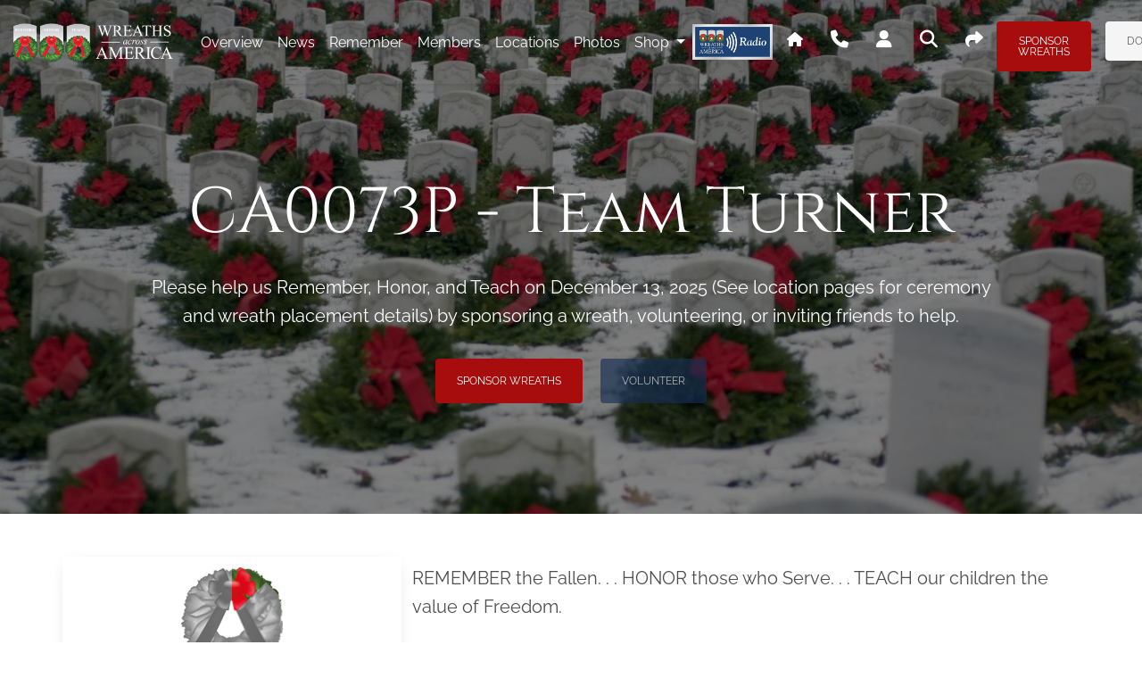

--- FILE ---
content_type: text/html; charset=utf-8
request_url: https://wreathsacrossamerica.org/pages/20557/Overview
body_size: 20572
content:
<!DOCTYPE html>
<html lang="en">
<head>
    <base href="/">
    
    <meta property="og:url" content="https://wreathsacrossamerica.org/pages/20557/Overview"/>
<meta property="og:type" content="site" />
<meta property="og:title" content="Check-out the Wreaths Across America Page that I Support!" />
<meta property="og:description" content="Wreaths Across America (&quot;WAA&quot;) coordinates wreath-laying ceremonies every December to &quot;Remember, Honor, and Teach&quot; about the sacrifices made by our veterans and their families. Please check out this page to learn how you can help by sponsoring Veterans Remembrance Wreaths or by joining us on December 19, 2026 at a participating location near you. #WreathsAcrossAmerica" />
<meta property="og:image" content="https://wreathsacrossamerica.org/asset/img/share/waam_overview.webp" />
<meta property="twitter:card" content="Join Me in Supporting #WreathsAcrossAmerica" />
<meta property="twitter:title" content="Check-out the Wreaths Across America Page that I Support!" />
<meta property="twitter:description" content="Wreaths Across America (&quot;WAA&quot;) coordinates wreath-laying ceremonies every December to &quot;Remember, Honor, and Teach&quot; about the sacrifices made by our veterans and their families. Please check out this page to learn how you can help by sponsoring Veterans Remembrance Wreaths or by joining us on December 19, 2026 at a participating location near you. #WreathsAcrossAmerica" />
<meta property="twitter:image" content="https://wreathsacrossamerica.org/asset/img/share/waam_overview.webp" />

    <script type='text/javascript'>var socialInfo = {"HomePage":{"Base":{"og:type":"site","og:title":"Learn about Wreaths Across America&apos;s Mission to Remember, Honor and Teach","og:description":"Each December on National Wreaths Across America Day, our mission to Remember, Honor and Teach is carried out by coordinating wreath-laying ceremonies at Arlington National Cemetery, as well as over 5,200 additional locations in all 50 U.S. states, at sea, and abroad. Help us by sponsoring Veterans Remembrance Wreaths or by joining us on December 19, 2026 at a participating location near you. #WreathsAcrossAmerica","og:image":"https://wreathsacrossamerica.org/asset/img/share/waa_home.webp","twitter:card":"Learn More About #WreathsAcrossAmerica","twitter:title":"Learn about Wreaths Across America&apos;s Mission to Remember, Honor and Teach","twitter:description":"Each December on National Wreaths Across America Day, our mission to Remember, Honor and Teach is carried out by coordinating wreath-laying ceremonies at Arlington National Cemetery, as well as over 5,200 additional locations in all 50 U.S. states, at sea, and abroad. Help us by sponsoring Veterans Remembrance Wreaths or by joining us on December 19, 2026 at a participating location near you. #WreathsAcrossAmerica","twitter:image":"https://wreathsacrossamerica.org/asset/img/share/waa_home.webp"},"Home":{"og:type":"site","og:title":"Learn about Wreaths Across America&apos;s Mission to Remember, Honor and Teach","og:description":"Each December on National Wreaths Across America Day, our mission to Remember, Honor and Teach is carried out by coordinating wreath-laying ceremonies at Arlington National Cemetery, as well as over 5,200 additional locations in all 50 U.S. states, at sea, and abroad. Help us by sponsoring Veterans Remembrance Wreaths or by joining us on December 19, 2026 at a participating location near you. #WreathsAcrossAmerica","og:image":"https://wreathsacrossamerica.org/asset/img/share/waa_home.webp","twitter:card":"Learn More About #WreathsAcrossAmerica","twitter:title":"Learn about Wreaths Across America&apos;s Mission to Remember, Honor and Teach","twitter:description":"Each December on National Wreaths Across America Day, our mission to Remember, Honor and Teach is carried out by coordinating wreath-laying ceremonies at Arlington National Cemetery, as well as over 5,200 additional locations in all 50 U.S. states, at sea, and abroad. Help us by sponsoring Veterans Remembrance Wreaths or by joining us on December 19, 2026 at a participating location near you. #WreathsAcrossAmerica","twitter:image":"https://wreathsacrossamerica.org/asset/img/share/waa_home.webp"},"Contact":{"og:type":"site","og:title":"Contact Wreaths Across America","og:description":"Contact Wreaths Across America. Call us, write to us, or fill out our form and our team will get back to you.","og:image":"https://wreathsacrossamerica.org/asset/img/share/waa_home.webp","twitter:card":"Learn More About #WreathsAcrossAmerica","twitter:title":"Contact Wreaths Across America","twitter:description":"Contact Wreaths Across America. Call us, write to us, or fill out our form and our team will get back to you.","twitter:image":"https://wreathsacrossamerica.org/asset/img/share/waa_home.webp"},"Invite":{"og:type":"site","og:title":"Learn about Wreaths Across America&apos;s Mission to Remember, Honor and Teach","og:description":"Each December on National Wreaths Across America Day, our mission to Remember, Honor and Teach is carried out by coordinating wreath-laying ceremonies at Arlington National Cemetery, as well as over 5,200 additional locations in all 50 U.S. states, at sea, and abroad. Help us by sponsoring Veterans Remembrance Wreaths or by joining us on December 19, 2026 at a participating location near you. #WreathsAcrossAmerica","og:image":"https://wreathsacrossamerica.org/asset/img/share/waa_home.webp","twitter:card":"Learn More About #WreathsAcrossAmerica","twitter:title":"Learn about Wreaths Across America&apos;s Mission to Remember, Honor and Teach","twitter:description":"Each December on National Wreaths Across America Day, our mission to Remember, Honor and Teach is carried out by coordinating wreath-laying ceremonies at Arlington National Cemetery, as well as over 5,200 additional locations in all 50 U.S. states, at sea, and abroad. Help us by sponsoring Veterans Remembrance Wreaths or by joining us on December 19, 2026 at a participating location near you. #WreathsAcrossAmerica","twitter:image":"https://wreathsacrossamerica.org/asset/img/share/waa_home.webp"},"Volunteer":{"og:type":"site","og:title":"Learn about Wreaths Across America&apos;s Mission to Remember, Honor and Teach","og:description":"Each December on National Wreaths Across America Day, our mission to Remember, Honor and Teach is carried out by coordinating wreath-laying ceremonies at Arlington National Cemetery, as well as over 5,200 additional locations in all 50 U.S. states, at sea, and abroad. Help us by sponsoring Veterans Remembrance Wreaths or by joining us on December 19, 2026 at a participating location near you. #WreathsAcrossAmerica","og:image":"https://wreathsacrossamerica.org/asset/img/share/waa_home.webp","twitter:card":"Learn More About #WreathsAcrossAmerica","twitter:title":"Learn about Wreaths Across America&apos;s Mission to Remember, Honor and Teach","twitter:description":"Each December on National Wreaths Across America Day, our mission to Remember, Honor and Teach is carried out by coordinating wreath-laying ceremonies at Arlington National Cemetery, as well as over 5,200 additional locations in all 50 U.S. states, at sea, and abroad. Help us by sponsoring Veterans Remembrance Wreaths or by joining us on December 19, 2026 at a participating location near you. #WreathsAcrossAmerica","twitter:image":"https://wreathsacrossamerica.org/asset/img/share/waa_home.webp"},"OurMission":{"og:type":"site","og:title":"The Mission | What Wreaths Across America Means","og:description":"The yearround mission of Wreaths Across America is to REMEMBER the fallen, HONOR those who serve and TEACH the next generations the value of freedom.","og:image":"https://wreathsacrossamerica.org/asset/img/share/waa_home.webp","twitter:card":"Learn More About #WreathsAcrossAmerica","twitter:title":"The Mission | What Wreaths Across America Means","twitter:description":"The yearround mission of Wreaths Across America is to REMEMBER the fallen, HONOR those who serve and TEACH the next generations the value of freedom.","twitter:image":"https://wreathsacrossamerica.org/asset/img/share/waa_home.webp"},"OurBoard":{"og:type":"site","og:title":"Wreaths Across America Board of Directors","og:description":"The Wreaths Across America board of directors is the governing structure of the national Wreaths Across America charity organization.","og:image":"https://wreathsacrossamerica.org/asset/img/share/waa_home.webp","twitter:card":"Learn More About #WreathsAcrossAmerica","twitter:title":"Wreaths Across America Board of Directors","twitter:description":"The Wreaths Across America board of directors is the governing structure of the national Wreaths Across America charity organization.","twitter:image":"https://wreathsacrossamerica.org/asset/img/share/waa_home.webp"},"OrganizationPartners":{"og:type":"site","og:title":"Wreaths Across America | Our Supporters","og:description":"Learn about companies and affiliated organizations supporting Wreaths Across America. Search for a group or individual raising funds and sponsorship near you.","og:image":"https://wreathsacrossamerica.org/asset/img/share/waa_home.webp","twitter:card":"Learn More About #WreathsAcrossAmerica","twitter:title":"Wreaths Across America | Our Supporters","twitter:description":"Learn about companies and affiliated organizations supporting Wreaths Across America. Search for a group or individual raising funds and sponsorship near you.","twitter:image":"https://wreathsacrossamerica.org/asset/img/share/waa_home.webp"},"OurPrograms":{"og:type":"site","og:title":"Wreaths Across America's Programs","og:description":"Wreaths Across America's special programs REMEMBER the fallen, HONOR those who serve, and TEACH future generations the value of freedom.","og:image":"https://wreathsacrossamerica.org/asset/img/share/waa_home.webp","twitter:card":"Learn More About #WreathsAcrossAmerica","twitter:title":"Wreaths Across America's Programs","twitter:description":"Wreaths Across America's special programs REMEMBER the fallen, HONOR those who serve, and TEACH future generations the value of freedom.","twitter:image":"https://wreathsacrossamerica.org/asset/img/share/waa_home.webp"}},"MiniSite":{"Base":{"og:type":"site","og:title":"Check-out the Wreaths Across America Page that I Support!","og:description":"Wreaths Across America (&quot;WAA&quot;) coordinates wreath-laying ceremonies every December to &quot;Remember, Honor, and Teach&quot; about the sacrifices made by our veterans and their families. Please check out this page to learn how you can help by sponsoring Veterans Remembrance Wreaths or by joining us on December 19, 2026 at a participating location near you. #WreathsAcrossAmerica","og:image":"https://wreathsacrossamerica.org/asset/img/share/waam_overview.webp","twitter:card":"Join Me in Supporting #WreathsAcrossAmerica","twitter:title":"Check-out the Wreaths Across America Page that I Support!","twitter:description":"Wreaths Across America (&quot;WAA&quot;) coordinates wreath-laying ceremonies every December to &quot;Remember, Honor, and Teach&quot; about the sacrifices made by our veterans and their families. Please check out this page to learn how you can help by sponsoring Veterans Remembrance Wreaths or by joining us on December 19, 2026 at a participating location near you. #WreathsAcrossAmerica","twitter:image":"https://wreathsacrossamerica.org/asset/img/share/waam_overview.webp"},"Overview":{"og:type":"site","og:title":"Check-out the Wreaths Across America Page that I Support!","og:description":"Wreaths Across America (&quot;WAA&quot;) coordinates wreath-laying ceremonies every December to &quot;Remember, Honor, and Teach&quot; about the sacrifices made by our veterans and their families. Please check out this page to learn how you can help by sponsoring Veterans Remembrance Wreaths or by joining us on December 19, 2026 at a participating location near you. #WreathsAcrossAmerica","og:image":"https://wreathsacrossamerica.org/asset/img/share/waam_overview.webp","twitter:card":"Join Me in Supporting #WreathsAcrossAmerica","twitter:title":"Check-out the Wreaths Across America Page that I Support!","twitter:description":"Wreaths Across America (&quot;WAA&quot;) coordinates wreath-laying ceremonies every December to &quot;Remember, Honor, and Teach&quot; about the sacrifices made by our veterans and their families. Please check out this page to learn how you can help by sponsoring Veterans Remembrance Wreaths or by joining us on December 19, 2026 at a participating location near you. #WreathsAcrossAmerica","twitter:image":"https://wreathsacrossamerica.org/asset/img/share/waam_overview.webp"},"NewsCards":{"og:type":"site","og:title":"See All Recent News About My Favorite Wreaths Across America Page","og:description":"One of the best places to learn about all the things that Wreaths Across America (&quot;WAA&quot;) does to &quot;Remember, Honor, and Teach&quot; about the sacrifices made by our veterans and their families is this WAA news page. Don&apos;t forget to sign-up for the weekly newsletter for more great reads about remembering and honoring our veterans. #WreathsAcrossAmerica","og:image":"https://wreathsacrossamerica.org/asset/img/share/waam_newssingle.webp","twitter:card":"News from #WreathsAcrossAmerica","twitter:title":"See All Recent News About My Favorite Wreaths Across America Page","twitter:description":"One of the best places to learn about all the things that Wreaths Across America (&quot;WAA&quot;) does to &quot;Remember, Honor, and Teach&quot; about the sacrifices made by our veterans and their families is this WAA news page. Don&apos;t forget to sign-up for the weekly newsletter for more great reads about remembering and honoring our veterans. #WreathsAcrossAmerica","twitter:image":"https://wreathsacrossamerica.org/asset/img/share/waam_newssingle.webp"},"NewsDetails":{"og:type":"site","og:title":"Check Out This News Article about Wreaths Across America","og:description":"I just read this great article about Wreaths Across America (&quot;WAA&quot;) and thought everyone else might enjoy it. If you don&apos;t know about WAA, this article is a great representation of the kinds of things we do to &quot;Remember, Honor, and Teach&quot; about the sacrifices made by our veterans and their families. #WreathsAcrossAmerica","og:image":"https://wreathsacrossamerica.org/asset/img/share/waam_news.webp","twitter:card":"Great Article from #WreathsAcrossAmerica","twitter:title":"Check Out This News Article about Wreaths Across America","twitter:description":"I just read this great article about Wreaths Across America (&quot;WAA&quot;) and thought everyone else might enjoy it. If you don&apos;t know about WAA, this article is a great representation of the kinds of things we do to &quot;Remember, Honor, and Teach&quot; about the sacrifices made by our veterans and their families. #WreathsAcrossAmerica","twitter:image":"https://wreathsacrossamerica.org/asset/img/share/waam_news.webp"},"Groups":{"og:type":"site","og:title":"Check Out the Local Groups Supporting My Location","og:description":"Wreaths Across America (&quot;WAA&quot;) coordinates wreath-laying ceremonies every December to &quot;Remember, Honor, and Teach&quot; about the sacrifices made by our veterans and their families. One thing that makes National Wreaths Across America Day on December 19, 2026 successful is all the support from our local sponsorship groups. Please check out our Groups page to see some of the groups that support us! #WreathsAcrossAmerica","og:image":"https://wreathsacrossamerica.org/asset/img/share/waam_groups.webp","twitter:card":"Groups supporting us #WreathsAcrossAmerica","twitter:title":"Check Out the Local Groups Supporting My Location","twitter:description":"Wreaths Across America (&quot;WAA&quot;) coordinates wreath-laying ceremonies every December to \"Remember, Honor, and Teach\" about the sacrifices made by our veterans and their families. One thing that makes National Wreaths Across America Day on December 19, 2026 successful is all the support from our local sponsorship groups. Please check out our Groups page to see some of the groups that support us! #WreathsAcrossAmerica","twitter:image":"https://wreathsacrossamerica.org/asset/img/share/waam_groups.webp"},"Photos":{"og:type":"site","og:title":"See Photos of Wreaths Across America&apos;s Events","og:description":"Wreaths Across America (&quot;WAA&quot;) coordinates wreath-laying ceremonies every December to &quot;Remember, Honor, and Teach&quot; about the sacrifices made by our veterans and their families, but our volunteers, fundraisers and local coordinators are busy throughout the year. Check out our photo albums to see how we&apos;re spreading the word about our mission to &quot;Remember, Honor, and Teach.&quot; #WreathsAcrossAmerica","og:image":"https://wreathsacrossamerica.org/asset/img/share/waam_photos.webp","twitter:card":"Great Pics from #WreathsAcrossAmerica","twitter:title":"See Photos of Wreaths Across America&apos;s Events","twitter:description":"Wreaths Across America (&quot;WAA&quot;) coordinates wreath-laying ceremonies every December to &quot;Remember, Honor, and Teach&quot; about the sacrifices made by our veterans and their families, but our volunteers, fundraisers and local coordinators are busy throughout the year. Check out our photo albums to see how we&apos;re spreading the word about our mission to &quot;Remember, Honor, and Teach.&quot; #WreathsAcrossAmerica","twitter:image":"https://wreathsacrossamerica.org/asset/img/share/waam_photos.webp"},"Remember":{"og:type":"site","og:title":"Remember Wall | Wreaths Across America's Memories","og:description":"Read the messages, stories, and memories written by supporters of Wreaths Across America supporters. Share a message on the Remember Wall.","og:image":"https://wreathsacrossamerica.org/asset/img/share/waam_memories.webp","twitter:card":"Read Tributes to Vets at #WreathsAcrossAmerica","twitter:title":"Remember Wall | Wreaths Across America's Memories","twitter:description":"Read the messages, stories, and memories written by supporters of Wreaths Across America supporters. Share a message on the Remember Wall.","twitter:image":"https://wreathsacrossamerica.org/asset/img/share/waam_memories.webp"},"RememberDetails":{"og:type":"site","og:title":"I Posted on Wreaths Across America&apos;s Memory Wall","og:description":"Wreaths Across America&apos;s Executive Director Karen Worcester reminds us that &quot;a person dies twice: once when they take their final breath, and later, the last time their name is spoken.&quot; WAA wants to ensure that our heroes are always honored and you can, too, by reading the tribute I posted, checking out messages of support from others, or by leaving a comment of your own. #WreathsAcrossAmerica","og:image":"https://wreathsacrossamerica.org/asset/img/share/waam_memoriessingle.webp","twitter:card":"I Posted a Tribute at #WreathsAcrossAmerica","twitter:title":"Wreaths Across America&apos;s Executive Director Karen Worcester reminds us that &quot;a person dies twice: once when they take their final breath, and later, the last time their name is spoken.&quot; WAA wants to ensure that our heroes are always honored and you can, too, by reading the tribute I posted, checking out messages of support from others, or by leaving a comment of your own. #WreathsAcrossAmerica","twitter:image":"https://wreathsacrossamerica.org/asset/img/share/waam_memoriessingle.webp"},"Locations":{"og:type":"site","og:title":"Wreaths Across America Locations","og:description":"Wreaths Across America day is observed across the country at local cemeteries and sites. Find information about Wreaths Across America cemetery locations.","og:image":"https://wreathsacrossamerica.org/asset/img/share/waam_location.webp","twitter:card":"Locations that we support #WreathsAcrossAmerica","twitter:title":"Wreaths Across America Locations","twitter:description":"Wreaths Across America day is observed across the country at local cemeteries and sites. Find information about Wreaths Across America cemetery locations.","twitter:image":"https://wreathsacrossamerica.org/asset/img/share/waam_location.webp"},"Members":{"og:type":"site","og:title":"See the Members of Our Wreaths Across America Group","og:description":"Wreaths Across America (&quot;WAA&quot;) coordinates wreath-laying ceremonies every December to &quot;Remember, Honor, and Teach&quot; about the sacrifices made by our veterans and their families. Click here to see all of our loyal and dedicated group members that help make National Wreaths Across America Day so special and don&apos;t forget to join us December 19, 2026! #WreathsAcrossAmerica","og:image":"https://wreathsacrossamerica.org/asset/img/share/waam_members.webp","twitter:card":"Help Me Support #WreathsAcrossAmerica","twitter:title":"See the Members of Our Wreaths Across America Group","twitter:description":"Wreaths Across America (&quot;WAA&quot;) coordinates wreath-laying ceremonies every December to &quot;Remember, Honor, and Teach&quot; about the sacrifices made by our veterans and their families. Click here to see all of our loyal and dedicated group members that help make National Wreaths Across America Day so special and don&apos;t forget to join us December 19, 2026! #WreathsAcrossAmerica","twitter:image":"https://wreathsacrossamerica.org/asset/img/share/waam_members.webp"}}}</script>

    <meta charset="utf-8" />
    <meta name="viewport" content="width=device-width, initial-scale=1.0" />
    <title>Overview - Wreaths Across America</title>
    <link rel="apple-touch-icon" sizes="180x180" href="/asset/favicon/apple-touch-icon.png">
    <link rel="icon" type="image/png" sizes="144x144" href="/asset/favicon/favicon-144x144.png">
    <link rel="icon" type="image/png" sizes="32x32" href="/asset/favicon/favicon-32x32.png">
    <link rel="icon" type="image/png" sizes="16x16" href="/asset/favicon/favicon-16x16.png">
    <!-- Material Icons -->
    <link href="https://fonts.googleapis.com/icon?family=Material+Icons" rel="stylesheet" />
    <script type="text/javascript">
        function initMap() {
            //intentionally blank
        }
    </script>
    <script async src="https://maps.googleapis.com/maps/api/js?loading=async&libraries=places&callback=initMap&key=AIzaSyB8_ZZH6iuLUTyth9rCr-riPMBIzDlK3hk"></script>
    
            <link href='https://api.mapbox.com/mapbox-gl-js/v3.9.4/mapbox-gl.css' rel='stylesheet' />
        <link rel="stylesheet" href="https://api.mapbox.com/mapbox-gl-js/plugins/mapbox-gl-geocoder/v5.0.3/mapbox-gl-geocoder.css" type="text/css" />
    <script type="text/javascript" src="/js/jquery.js?v=g1MobvA-KgLIJUTdfUqXKBXv8H8"></script>
    <link rel="stylesheet" href="/css/waa.css?v=QMMXextMTOKspkZWwneQjwmXN4g" />
        <!-- Google Tag Manager -->
        <script>
            window.addEventListener("initializeGTM", () => {
                (function (w, d, s, l, i) {
                    w[l] = w[l] || []; w[l].push({
                        'gtm.start':
                            new Date().getTime(), event: 'gtm.js'
                    }); var f = d.getElementsByTagName(s)[0],
                        j = d.createElement(s), dl = l != 'dataLayer' ? '&l=' + l : ''; j.async = true; j.src =
                            'https://www.googletagmanager.com/gtm.js?id=' + i + dl; f.parentNode.insertBefore(j, f);
                })(window, document, 'script', 'dataLayer', 'GTM-NVZHJ7F');
            });
           </script>
        <!-- End Google Tag Manager -->


</head>
<body class="page-overview">
    
            <!-- Google Tag Manager (noscript) -->
        <noscript>
            <iframe title="Google Tag Manager" src="https://www.googletagmanager.com/ns.html?id=GTM-NVZHJ7F" height="0" width="0" style="display:none;visibility:hidden"></iframe>
        </noscript>
        <!-- End Google Tag Manager (noscript) -->



    <header b-rhgzpvwdoh>
        <nav b-rhgzpvwdoh id="navbarMainNav" class="navbar navbar-expand-xl fixed-top navbar-scroll  ">
            <div b-rhgzpvwdoh class="container-fluid">
                
    <a class="navbar-brand py-3" href="pages/20557/overview/">
        <img src="/asset/img/waa_logo_transparent_white.png" height="45" alt="WAA Logo" loading="lazy" />
    </a>

                <button b-rhgzpvwdoh class="navbar-toggler px-0" type="button" data-mdb-collapse-init data-mdb-target="#navbarNav" aria-controls="navbarExample3" aria-expanded="false"
                        aria-label="Toggle navigation">
                    <span b-rhgzpvwdoh class="fas fa-bars text-white"></span>
                </button>
                <div b-rhgzpvwdoh class="collapse navbar-collapse" id="navbarNav">
                    
        <ul class="navbar-nav me-auto ps-lg-0" style="padding-left: 0.15rem">
                <li class="nav-item active">
                    <a class="nav-link text-capitalize text-white" href=pages/20557/overview/>overview</a>
                </li>
                <li class="nav-item ">
                    <a class="nav-link text-capitalize text-white" href=pages/20557/news/>news</a>
                </li>
                <li class="nav-item ">
                    <a class="nav-link text-capitalize text-white" href=pages/20557/memories/>remember</a>
                </li>
                <li class="nav-item ">
                    <a class="nav-link text-capitalize text-white" href=pages/20557/members/>members</a>
                </li>
                <li class="nav-item ">
                    <a class="nav-link text-capitalize text-white" href=pages/20557/locations/>locations</a>
                </li>
                <li class="nav-item ">
                    <a class="nav-link text-capitalize text-white" href=pages/20557/photos/>photos</a>
                </li>
            <li>
                        <li class="nav-item dropdown position-static">
            <a class="nav-link dropdown-toggle text-white c-pointer" id="navbarDropdown-0" aria-expanded="false" data-mdb-display="static" data-mdb-dropdown-init>
                Shop
            </a>
            <div class="dropdown-menu w-100 mt-0" aria-labelledby="navbarDropdown-0" style="border-top-left-radius: 0;border-top-right-radius: 0;" data-mdb-popper="none">
                <div class="container">
                    <div class="row my-4">
                                <div class="col-md-6 col-lg-3 mb-3 mb-lg-0">
                                            <div class="list-group list-group-flush mb-3">
                                                    <p class="mb-0 list-group-item text-uppercase font-weight-bold bg-secondary bg-opacity-50 text-white">
                                                        Sponsorships
                                                    </p>
                                                            <a class="list-group-item list-group-item-action text-decoration-underline border-0" href="/Shop/Sponsorships?pageIds=20557,0" >About Sponsorships</a>
                                                            <a class="list-group-item list-group-item-action text-decoration-underline border-0" href="/Shop/Sponsorships?pageIds=20557,0#58DD3905-00BB-412B-A4E2-55A6DE817BBA" >Quick Sponsorships</a>
                                                            <a class="list-group-item list-group-item-action text-decoration-underline border-0" href="/Shop/Sponsorships?pageIds=20557,0#57A1D8C9-632B-4B07-B3A7-441441342236" >Sponsor with an Honor Card</a>
                                                            <a class="list-group-item list-group-item-action text-decoration-underline border-0" href="/Shop/Sponsorships?pageIds=20557,0#44EF549C-A70D-4BAC-902C-6BE37ED0D6DA" >Grave Specific</a>
                                                            <a class="list-group-item list-group-item-action text-decoration-underline border-0" href="/Shop/Sponsorships?pageIds=20557,0#A8C8E4A9-9CA3-4CD8-894F-8F84B2BBA8DA" >Wall Post</a>
                                                            <a class="list-group-item list-group-item-action text-decoration-underline border-0" href="/Shop/Sponsorships?pageIds=20557,0#54E843EF-E611-4717-8DD2-3CEDFF9D6BE4" >In Honor/Memory Of</a>
                                                            <a class="list-group-item list-group-item-action text-decoration-underline border-0" href="/Shop/Sponsorships?pageIds=20557,0#83042542-FFCA-4A21-9196-3A3E214F54E8" >Pairs</a>
                                            </div>
                                            <div class="list-group list-group-flush mb-3">
                                                    <p class="mb-0 list-group-item text-uppercase font-weight-bold bg-secondary bg-opacity-50 text-white">
                                                        Shippable Wreaths
                                                    </p>
                                                            <a class="list-group-item list-group-item-action text-decoration-underline border-0" href="/Shop/Product/674?pageIds=20557,0" >All Shippable Wreaths</a>
                                                            <a class="list-group-item list-group-item-action text-decoration-underline border-0" href="/Shop/Product/659?pageIds=20557,0" >Personal Veteran&#x27;s Wreath</a>
                                                            <a class="list-group-item list-group-item-action text-decoration-underline border-0" href="/Shop/Product/660?pageIds=20557,0" >Personal Veteran&#x27;s Wreath 12 Pack</a>
                                                            <a class="list-group-item list-group-item-action text-decoration-underline border-0" href="/Shop/Product/676?pageIds=20557,0" >Military Appreciation 36&quot; Wreath</a>
                                                            <a class="list-group-item list-group-item-action text-decoration-underline border-0" href="/Shop/Product/677?pageIds=20557,0" >DIY Wreath Kit</a>
                                            </div>
                                   
                                </div>
                                <div class="col-md-6 col-lg-3 mb-3 mb-lg-0">
                                            <div class="list-group list-group-flush mb-3">
                                                    <p class="mb-0 list-group-item text-uppercase font-weight-bold bg-secondary bg-opacity-50 text-white">
                                                        Memorabilia
                                                    </p>
                                                            <a class="list-group-item list-group-item-action text-decoration-underline border-0" href="/Shop/Category/show-my-support/memorabilia?pageIds=20557,0" >All Memorabilia</a>
                                                            <a class="list-group-item list-group-item-action text-decoration-underline border-0" href="/Shop/Category/show-my-support/memorabilia/collectables/?pageIds=20557,0" >Collectables</a>
                                                            <a class="list-group-item list-group-item-action text-decoration-underline border-0" href="/Shop/Category/show-my-support/memorabilia/drinkware/?pageIds=20557,0" >Drinkware</a>
                                                            <a class="list-group-item list-group-item-action text-decoration-underline border-0" href="/Shop/Category/show-my-support/memorabilia/coins/?pageIds=20557,0" >Coins</a>
                                                            <a class="list-group-item list-group-item-action text-decoration-underline border-0" href="/Shop/Category/show-my-support/memorabilia/totes-bags/?pageIds=20557,0" >Totes &amp; Bags</a>
                                                            <a class="list-group-item list-group-item-action text-decoration-underline border-0" href="/Shop/Category/show-my-support/memorabilia/patches-pins/?pageIds=20557,0" >Patches &amp; Pins</a>
                                                            <a class="list-group-item list-group-item-action text-decoration-underline border-0" href="/Shop/Category/show-my-support/memorabilia/decals-magnets/?pageIds=20557,0" >Decals, Magnets &amp; Window Clings</a>
                                            </div>
                                   
                                </div>
                                <div class="col-md-6 col-lg-3 mb-3 mb-lg-0">
                                            <div class="list-group list-group-flush mb-3">
                                                    <p class="mb-0 list-group-item text-uppercase font-weight-bold bg-secondary bg-opacity-50 text-white">
                                                        &#x410;pparel
                                                    </p>
                                                            <a class="list-group-item list-group-item-action text-decoration-underline border-0" href="/Shop/Category/show-my-support/apparel?pageIds=20557,0" >All Apparel</a>
                                                            <a class="list-group-item list-group-item-action text-decoration-underline border-0" href="/Shop/Category/show-my-support/apparel/youth/?pageIds=20557,0" >Youth</a>
                                                            <a class="list-group-item list-group-item-action text-decoration-underline border-0" href="/Shop/Category/show-my-support/apparel/hats/?pageIds=20557,0" >Hats</a>
                                                            <a class="list-group-item list-group-item-action text-decoration-underline border-0" href="/Shop/Category/show-my-support/apparel/volunteer/?pageIds=20557,0" >Volunteer</a>
                                                            <a class="list-group-item list-group-item-action text-decoration-underline border-0" href="/Shop/Category/show-my-support/apparel/shirts/?pageIds=20557,0" >Shirts</a>
                                                            <a class="list-group-item list-group-item-action text-decoration-underline border-0" href="/Shop/Category/show-my-support/apparel/crewnecks-sweatshirts/?pageIds=20557,0" >Crewnecks &amp; Sweatshirts</a>
                                                            <a class="list-group-item list-group-item-action text-decoration-underline border-0" href="/Shop/Category/show-my-support/apparel/bottoms/?pageIds=20557,0" >Bottoms</a>
                                                            <a class="list-group-item list-group-item-action text-decoration-underline border-0" href="/Shop/Category/show-my-support/apparel/outerwear/?pageIds=20557,0" >Outerwear</a>
                                                            <a class="list-group-item list-group-item-action text-decoration-underline border-0" href="/Shop/Category/show-my-support/apparel/womans/?pageIds=20557,0" >Women&#x27;s</a>
                                            </div>
                                   
                                </div>
                                <div class="col-md-6 col-lg-3 mb-3 mb-lg-0">
                                            <div class="list-group list-group-flush mb-3">
                                                    <p class="mb-0 list-group-item text-uppercase font-weight-bold bg-secondary bg-opacity-50 text-white">
                                                        Location &amp; Group Supplies
                                                    </p>
                                                            <a class="list-group-item list-group-item-action text-decoration-underline border-0" href="/Shop/Category/location-and-group-supplies/?pageIds=20557,0" >Location &amp; Group Supplies</a>
                                                            <a class="list-group-item list-group-item-action text-decoration-underline border-0" href="/Shop/Category/location-and-group-media/printables/?pageIds=20557,0" >Printables</a>
                                                            <a class="list-group-item list-group-item-action text-decoration-underline border-0" href="/Shop/Category/custom-printed-products/?pageIds=20557,0" >Custom Printed Products</a>
                                                            <a class="list-group-item list-group-item-action text-decoration-underline border-0" href="/Shop/Category/location-and-group-media/presentation-items/?pageIds=20557,0" >Presentation Items</a>
                                            </div>
                                            <div class="list-group list-group-flush mb-3">
                                                    <p class="mb-0 list-group-item text-uppercase font-weight-bold bg-secondary bg-opacity-50 text-white">
                                                        Merchandise
                                                    </p>
                                                            <a class="list-group-item list-group-item-action text-decoration-underline border-0" href="/Shop/Category/new-products/?pageIds=20557,0" >New Products</a>
                                                            <a class="list-group-item list-group-item-action text-decoration-underline border-0" href="/Shop/Category/show-my-support/popular-items/?pageIds=20557,0" >Popular Items</a>
                                                            <a class="list-group-item list-group-item-action text-decoration-underline border-0" href="/Shop/Category/show-my-support/clearance/?pageIds=20557,0" >Clearance</a>
                                                            <a class="list-group-item list-group-item-action text-decoration-underline border-0" href="/Shop/Category/show-my-support/themed-items/?pageIds=20557,0" >Themed Items</a>
                                                            <a class="list-group-item list-group-item-action text-decoration-underline border-0" href="/Shop/Category/supplies/?pageIds=20557,0" >Supplies</a>
                                            </div>
                                   
                                </div>
                    </div>
                </div>
            </div>
        </li>

            </li>
            <li>
                <span data-mdb-tooltip-init title="Click to Play WAA Radio" class="nav-waam-radio">
                    <img class="waa-radio-logo" src="/asset/img/WAA_Radio_Logo.webp" alt="WAA RAdio Logo" />
                </span>
            </li>
    </ul>


                    <div b-rhgzpvwdoh>
                        <div b-rhgzpvwdoh class="input-group">
                            
    <a class="nav-link text-white p-3" href="/" data-mdb-tooltip-init title="Go To WAA's Main Site"><span class="fa-solid fa-house"></span></a>

                                <span b-rhgzpvwdoh class="nav-link text-white p-3" data-mdb-tooltip-init title="Contact">
                                    
    <span class="fa-solid fa-phone fa-lg" data-mdb-modal-init data-mdb-target="#contactModal"></span>

                                </span>
                            
    <a class="nav-link text-white p-3 login-popover c-pointer" tabindex="1"><span class="fa-solid fa-user fa-lg"></span></a>
<span class="nav-link text-white p-3" data-mdb-tooltip-init title="Search">
    <span class="fa-solid fa-magnifying-glass fa-lg" data-mdb-modal-init data-mdb-target="#searchModal"></span>
</span>
<a class="nav-link text-white p-3 share-popover c-pointer" tabindex="1"><span class="fa-solid fa-share fa-lg"></span></a>

                                <span b-rhgzpvwdoh class="pt-1">
                                    
    <span class="d-flex pt-1">
            <span id="cart-item-wrapper">    <a id="cartIconWrapper" class="nav-link text-white p-3 d-none" style="margin-top: -0.25rem;" href="/Shop/Cart">
        <span class="position-relative">
            <span class="fa-solid fa-cart-shopping fa-lg"></span>
            <span id="cart-total" class="position-absolute top-0 start-100 translate-middle badge rounded-pill bg-primary">0</span>
        </span>
    </a>
    <div id="donateBtnBasicWrapper" >
        
        <a class="btn btn-primary py-3 px-4" href="/Shop/Product/597?tid=72308766-1712-4AA6-B55E-8BF1EBC37D70&pageIds=20557,0" disabled>Sponsor Wreaths</a>

    </div>
</span>
        <span class="mx-sm-3">
            
    <a class="btn btn-light py-3 px-4" href="/Shop/Product/649?tid=FF99060B-70FC-40E5-9C86-9449E01959C5&amp;vw=don">Donate</a>

        </span>
    </span>

                                </span>
                        </div>
                    </div>
                    
                </div>
            </div>
            <script>
                var navbar = document.getElementById('navbarNav');
                var navWrapper = document.getElementById('navbarMainNav');
                navbar.addEventListener('show.bs.collapse', function () {
                    navWrapper.classList.add("navbar-mobile-opened");
                });
                navbar.addEventListener('hidden.bs.collapse', function () {
                    navWrapper.classList.remove("navbar-mobile-opened");
                });
            </script>
        </nav>
            <section b-rhgzpvwdoh class="">
                
        <div id="intro" class="text-center bg-image focusSectionBanner" style="background-image: url('https://wreathsblob.blob.core.windows.net/processed/7cb93663-ad56-430c-b14d-af9d0d2925c3_1400.jpg');height: 80vh;background-position:">
    <div class="mask" style="background-color: rgba(0, 0, 0, 0.5);">
        <div class="d-flex justify-content-center align-items-center h-100 mt-4">
            <div class="text-white">
                <div class="banner-title display-3 font-weight-bold my-4 mx-auto col-md-9">CA0073P - Team Turner</div>
                <div class="banner-subtitle lead mb-4 pb-2 mx-auto col-md-9">Please help us Remember, Honor, and Teach on December 13, 2025 (See location pages for ceremony and wreath placement details) by sponsoring a wreath, volunteering, or inviting friends to help.</div>
                            <span class="m-2">
        <a class="btn btn-primary py-3 px-4" href="/Shop/Product/597?tid=5638047A-20AA-4166-BAF1-D4F4C5F9F27A&pageIds=20557,0" disabled>Sponsor Wreaths</a>
</span>
                            <span class="m-2"><button type="button" class="btn btn-secondary bg-secondary text-white py-3 px-4 shadow-0" data-mdb-modal-init data-mdb-target="#volunteerModal" disabled>Volunteer</button></span>
            </div>
        </div>
    </div>
</div>
            <section class="position-relative">
        <div class="banner-logo focusSectionLogo">&nbsp;</div>
    </section>

    
            </section>
    </header>
    <main b-rhgzpvwdoh class="">
        
    
<div class="container my-5 lead">
    <section class="mb-5 text-center">
        <div class="row">
            <div class="card col-lg-4 mb-4 mb-lg-0">
                <div class="card-header border-bottom-0">
                    <div class="bg-image hover-zoom hover-overlay text-center">
                        <img class="img-fluid" src="/asset/img/gauge/wreath_12.png" alt="Stats Gauge">
                    </div>
                </div>
                <div class="card-body">
                    <h4 class="card-title" data-template="card-title">Results</h4>
                    <h6 class="category text-gray">2026 So Far</h6>
                    <div class="text-muted" data-template="wreaths-statistics">
                        <center>10 Wreaths Sponsored<br />0.7% to Goal<br />1,340 To Go!<br /></center>
                    </div>
                </div>
            </div>
            <div class="col-lg-8 focusSectionSummary bg-white">
                <h2 class="title" data-template="title"></h2>
                <div class="big description" style="text-align: left; overflow-wrap: break-word;word-wrap: break-word;" data-template="content">
                    <p>REMEMBER the Fallen. . . HONOR those who Serve. . . TEACH our children the value of Freedom.</p><p>Welcome to the CA0073P - Team Turner's Wreaths Across America Page.&nbsp;</p><p>On December 13, 2025 (See location pages for ceremony and wreath placement details), CA0073P - Team Turner will be helping Gavilan Hills Cemetery & St. Mary's Cemetery to Remember and Honor our veterans by laying Remembrance wreaths on the graves of our country's fallen heroes.</p><p>Please help us honor and remember as many fallen heroes as possible by sponsoring remembrance wreaths, volunteering on Wreaths Day, or inviting your family and friends to attend with you.</p><p>Thank you so much for supporting the CA0073P - Team Turner and Wreaths Across America!</p><p>REMEMBER the Fallen. . . HONOR those who Serve. . . TEACH our children the value of Freedom.</p>
                </div>
            </div>
        </div>
    </section>
</div>
<section class="mb-5">
    <div class="bg-image bg-fixed text-center parallax-height parallax-height-mobile-big focusSectionButtons" style="background-image: url(&quot;https://wreathsblob.blob.core.windows.net/processed/305c733a-10f6-4fac-9d89-d569847e2704_1400.jpg&quot;);">
        <div class="mask d-flex align-items-center" style="background-color: rgba(0, 0, 0, 0.7);">
            <div class="container my-4">
                <div class="row justify-content-center">
                        <div class="col-lg-4">
                            <span class="fa-solid fa-gift text-danger fa-xl mb-4"></span>
                            <h4 class="title text-white mb-4">Sponsor Wreaths</h4>
                            <div class="text-white mb-4">
                                Click "Sponsor Wreaths" to sponsor a wreath and help us reach our goal of honoring every veteran at the cemetery.
                            </div>
                            <p>
                                    
        <a class="btn btn-primary " href="/Shop/Product/597?tid=E1D1F581-2177-4EEF-83A8-6D49D1C148B1&pageIds=20557,0" disabled>Sponsor Wreaths</a>

                            </p>
                        </div>

                        <div class="col-lg-4">
                            <span class="fa-solid fa-hand text-white fa-xl mb-4"></span>
                            <h4 class="title text-white mb-4">Volunteer</h4>
                            <div class="text-white mb-4">
                                Click here if you would like to participate in the wreath laying ceremony on Wreaths Day at the cemetery.
                            </div>
                            <p><button type="button" class="btn btn-secondary bg-secondary text-white shadow-0" data-mdb-modal-init data-mdb-target="#volunteerModal" disabled>Volunteer</button></p>
                        </div>
                    <div class="col-lg-4">
                        <span class="fa-solid fa-user-group text-white fa-xl mb-4"></span>
                        <h4 class="title text-white mb-4">Invite</h4>
                        <div class="text-white mb-4">
                            Click here to spread the word encourage your friends to sponsor, volunteer or keep up with our news.
                        </div>
                        <p><button type="button" class="btn btn-light" data-mdb-modal-init data-mdb-target="#inviteModal" disabled>Invite</button></p>
                    </div>
                </div>
            </div>
        </div>
    </div>
</section>
<div class="container my-5 lead">
    <section class="mb-5 text-center">
                <div class="position-relative"><div id="309D6376-5076-4B7A-96F4-028A7E822730" class="position-absolute" style="top:-7rem"></div></div>

        <div class="row mb-4 card-deck-wrapper grid_card_wrapper">
                <div class="col-lg-4 mb-4 mb-lg-0 p-2">
                    <div class="card h-100">
                        <div class="card-header border-bottom-0">
                                <div class="bg-image hover-zoom hover-overlay text-center" style="background-image: url(&quot;https://wreathsblob.blob.core.windows.net/processed/f71f76c8-7e32-4761-b495-3f16d69ec767_350.jpg&quot;); min-height: 200px;background-size: contain"> </div>
                        </div>
                        <div class="card-body pt-3">
                                <h4 class="text-center mb-4">Karen Worcester's November Message</h4>
                                <p class="card-text">More than 700 new locations will participate on December 13!</p>
                        </div>
                        <div class="card-footer border-top-0">
                            <div class="d-flex w-100 justify-content-center">
                                        <div class="mb-2">
                                                    <a rel="noopener" href="pages/20557/News/1453/?relatedId=0" class="btn btn-primary m-1">
                                                        View
                                                    </a>
                                        </div>
                            </div>
                        </div>
                    </div>
                </div>
                <div class="col-lg-4 mb-4 mb-lg-0 p-2">
                    <div class="card h-100">
                        <div class="card-header border-bottom-0">
                                <div class="bg-image hover-zoom hover-overlay text-center" style="background-image: url(&quot;https://wreathsblob.blob.core.windows.net/processed/e0bdfee2-f0f5-4c24-91e3-9c1c9c463739_350.jpg&quot;); min-height: 200px;background-size: contain"> </div>
                        </div>
                        <div class="card-body pt-3">
                                <h4 class="text-center mb-4">AI  Literacy and Guardrails: Building Stability and Support for Military-Connected Students</h4>
                                <p class="card-text">As artificial intelligence (AI) continues to evolve, its integration into education presents both exciting opportunities and important responsibilities, especially those supporting military-connected students.</p>
                        </div>
                        <div class="card-footer border-top-0">
                            <div class="d-flex w-100 justify-content-center">
                                        <div class="mb-2">
                                                    <a rel="noopener" href="pages/20557/News/1408/?relatedId=0" class="btn btn-primary m-1">
                                                        View
                                                    </a>
                                        </div>
                            </div>
                        </div>
                    </div>
                </div>
                <div class="col-lg-4 mb-4 mb-lg-0 p-2">
                    <div class="card h-100">
                        <div class="card-header border-bottom-0">
                        </div>
                        <div class="card-body pt-3">
                                <p class="card-text">479 recent news items exist. Click "View All News" to see them all.</p>
                        </div>
                        <div class="card-footer border-top-0">
                            <div class="d-flex w-100 justify-content-center">
                                        <div class="mb-2">
                                                    <a rel="noopener" href="social/CA0073P-TeamTurner?Sid=20557|0|0|3" class="btn btn-primary m-1">
                                                        See All News
                                                    </a>
                                        </div>
                            </div>
                        </div>
                    </div>
                </div>
        </div>

    </section>
</div>
    <section class="mb-5">
            <div class="bg-image bg-fixed text-center parallax-min-height" style="background-image: url(&quot;https://wreathsblob.blob.core.windows.net/processed/305c733a-10f6-4fac-9d89-d569847e2704_1400.jpg&quot;);">
                <div class="mask d-flex align-items-center" style="background-color: rgba(0, 0, 0, 0.7);">&nbsp;</div>
                <div class="d-flex align-items-center position-relative">
                    <div class="container my-4">
                            <div class="position-relative"><div id="B550ADDA-05B6-47C4-A2B3-BE803D860168" class="position-absolute" style="top:-7rem"></div></div>

        <div class="row mb-4 card-deck-wrapper grid_card_wrapper">
                <div class="col-lg-4 mb-4 mb-lg-0 p-2">
                    <div class="card h-100">
                        <div class="card-header border-bottom-0">
                        </div>
                        <div class="card-body pt-3">
                                <h4 class="text-center mb-4"><i class="material-icons" data-template="memories-icon">chat_bubble</i><br /><strong>In Honor Of</strong> for <strong>Bino Chiado</strong>, United States Military, Honored by Gavilan Hills Cemetery & St. Mary's Cemetery<br /><br /></h4>
                                <p class="card-text">In memory of my father, Bino Chiado, and my uncle and Godfather, John Dalcin, who I honor for their service to our country during WWII.</p>
                        </div>
                        <div class="card-footer border-top-0">
                            <div class="d-flex w-100 justify-content-center">
                            </div>
                        </div>
                    </div>
                </div>
                <div class="col-lg-4 mb-4 mb-lg-0 p-2">
                    <div class="card h-100">
                        <div class="card-header border-bottom-0">
                        </div>
                        <div class="card-body pt-3">
                                <h4 class="text-center mb-4"><i class="material-icons" data-template="memories-icon">stars</i><br /><strong>In Honor Of</strong><br /><em> by Richard G. Barber & Mary V. Barber</em> for <strong>Eldon Barber</strong>, Honored by Gavilan Hills Cemetery & St. Mary's Cemetery<br /><br /></h4>
                        </div>
                        <div class="card-footer border-top-0">
                            <div class="d-flex w-100 justify-content-center">
                            </div>
                        </div>
                    </div>
                </div>
                <div class="col-lg-4 mb-4 mb-lg-0 p-2">
                    <div class="card h-100">
                        <div class="card-header border-bottom-0">
                        </div>
                        <div class="card-body pt-3">
                                <p class="card-text">Check out 40 "Remember" recent messages from our supporters. Click "View Remember Wall" to see them all.</p>
                        </div>
                        <div class="card-footer border-top-0">
                            <div class="d-flex w-100 justify-content-center">
                                        <div class="mb-2">
                                                    <a rel="noopener" href="social/CA0073P-TeamTurner?Sid=20557|0|0|6" class="btn btn-primary m-1">
                                                        View Remember Wall
                                                    </a>
                                        </div>
                            </div>
                        </div>
                    </div>
                </div>
        </div>

                    </div>
                </div>
            </div>

    </section>
<div class="container my-5 lead">
        <section class="mb-4">
            <script>
    window.map = {};

                        window.map.lat = '37.01242';
                        window.map.lng= '-121.59088';
                        window.map.notes = '<b>Ceremony On:</b><br>December 13, 2025 at 09:00 am';
                        document.addEventListener('DOMContentLoaded', () => {
                                let addrParts = document.querySelector('span[data-template="location-address"]').innerHTML.split('<br>');
                                let firstBoldIndex = addrParts.findIndex(x => x.startsWith('<b>'));
                                if (firstBoldIndex == -1) {
                                        firstBoldIndex = 0;
                                }
                                let emptyIndex = addrParts.findIndex(x => x == '');
                                window.map.ceremonyAddress = addrParts.slice(firstBoldIndex + 1, emptyIndex == -1 ? undefined : emptyIndex).join('<br>');
                        });
                </script>
    <div class="map-wrapper position-relative"><div data-template="map-container" class="map-container mapboxgl-map" id="map"></div></div>
<ul class="nav nav-tabs mb-3" id="ceremony-tabs" role="tablist">
    <li class="nav-item" role="presentation">
        <a class="nav-link active"
           id="ceremony-tabs-tab-1"
           data-mdb-tab-init
           href="#ceremony-tabs-tabs-1"
           role="tab"
           aria-controls="ceremony-tabs-tabs-1"
           aria-selected="true">Location Information</a>
    </li>
    <li class="nav-item" role="presentation">
        <a class="nav-link"
           id="ceremony-tabs-tab-2"
           data-mdb-tab-init
           href="#ceremony-tabs-tabs-2"
           role="tab"
           aria-controls="ceremony-tabs-tabs-2"
           aria-selected="false">Directions to Cemetery</a>
    </li>
    <li class="nav-item" role="presentation">
        <a class="nav-link"
           id="ceremony-tabs-tab-3"
           data-mdb-tab-init
           href="#ceremony-tabs-tabs-3"
           role="tab"
           aria-controls="ceremony-tabs-tabs-3"
           aria-selected="false">Parking Instructions</a>
    </li>
    <li class="nav-item" role="presentation">
        <a class="nav-link"
           id="ceremony-tabs-tab-4"
           data-mdb-tab-init
           href="#ceremony-tabs-tabs-4"
           role="tab"
           aria-controls="ceremony-tabs-tabs-4"
           aria-selected="false">Ceremony and Volunteer Information</a>
    </li>
</ul>
<div class="tab-content position-relative" id="ceremony-tabs-content">
    <div class="tab-pane fade show active focusSectionCeremonyInfoLocation position-relative"
         id="ceremony-tabs-tabs-1"
         role="tabpanel"
         aria-labelledby="ceremony-tabs-tab-1">
        <h3 class="mb-4">Location Information</h3>
            <div><span data-template="location-address">CAGHCG - Gavilan Hills Cemetery & St. Mary's Cemetery<br />1000 First St<br />Gilroy, CA 95020, United States<br /><a href="pages/15525/Overview/?relatedId=20557">Click here for the Gavilan Hills Cemetery & St. Mary's Cemetery Page</a></span></div>
            <div class="my-3">
                <div><span class="fw-bold">Veteran Graves:&nbsp;</span><span data-template="v-graves">900</span></div>
                <div><span class="fw-bold">Coverage Goal:&nbsp;</span><span data-template="coverage-goal">900</span></div>
                <div><span class="fw-bold">Wreaths So Far:&nbsp;</span><span data-template="w-sofar">10</span></div>
            </div>
            <div><span class="fw-bold">Ceremony On:&nbsp;</span><span data-template="ceremony-on">December 13, 2025 at 09:00 am</span></div>
            <div style="display: none !important"><span class="fw-bold">Ceremony At:&nbsp;</span><span data-template="ceremony-at"></span></div>
                <div><span class="fw-bold">Wreath Placement:&nbsp;</span><span data-template="placement-details">Immediately Following Ceremony</span></div>
            <p></p>
            <p>
            </p>
                <div><span class="fw-bold">Location Coordinator:&nbsp;</span><span data-template="coordinator">Mark Turner, Jane Howard</span></div>
            <p></p>
    </div>
    <div class="tab-pane fade focusSectionCeremonyInfoDirections position-relative" id="ceremony-tabs-tabs-2" role="tabpanel" aria-labelledby="ceremony-tabs-tab-2">
        <h3 class="mb-4">Directions to Cemetery</h3>
<p>Navigation systems do an adequate job finding the cemetery. When you arrive, please follow the people and signs to the site of the ceremony itself.</p>    </div>
    <div class="tab-pane fade focusSectionCeremonyInfoParking position-relative" id="ceremony-tabs-tabs-3" role="tabpanel" aria-labelledby="ceremony-tabs-tab-3">
        <h3 class="mb-4">Parking Instructions</h3>
<span style="color: rgb(128, 128, 128); white-space: pre-line;">There is plenty of parking at this cemetery, so feel free to park in any available spot.</span>    </div>
    <div class="tab-pane fade focusSectionCeremonyInfoCeremony position-relative" id="ceremony-tabs-tabs-4" role="tabpanel" aria-labelledby="ceremony-tabs-tab-4">
        <h3 class="mb-4">Ceremony and Volunteer Information</h3>
<p>We are happy that you are willing to help with our Wreath Across America ceremony at Gavilan Hills Cemetery & St. Mary's Cemetery.&nbsp;Please do not forget to register to volunteer! That way you will get all updates about the ceremony itself.<br><br>Here are some things to remember about the ceremony:</p><ul><li>Everyone of all ages and backgrounds is welcome.</li><li>Please help ensure that all participants get the opportunity to place a wreath.</li><li>Please follow the location coordinators instructions on where to place wreaths, as well as "how" they should be placed.</li><li>We especially appreciate volunteers willing to help clean-up. Please check in with the location coordinator if you are interested in helping with the clean-up.</li></ul><p>The most important thing to remember is to have a wonderful experience participating in the ceremony and thank you so much for help Wreaths achieve our mission to remember, honor and teach.</p>    </div>
</div>

        </section>
    <section class="mb-4">
                <div class="position-relative"><div id="51A21FCD-6BD9-4DBF-8B9F-CFF752347093" class="position-absolute" style="top:-7rem"></div></div>
    <h3 class="text-center sect-title">Our Locations</h3>

        <div class="row mb-4 card-deck-wrapper grid_card_wrapper">
                <div class="col-lg-6 mb-4 mb-lg-0 p-2">
                    <div class="card h-100">
                        <div class="card-header border-bottom-0">
                                <div class="bg-image hover-zoom hover-overlay text-center" style="background-image: url(&quot;https://wreathsblob.blob.core.windows.net/processed/7cb93663-ad56-430c-b14d-af9d0d2925c3_350.jpg&quot;); min-height: 200px;background-size: contain"> </div>
                        </div>
                        <div class="card-body pt-3">
                                <h4 class="text-center mb-4">CAGHCG - Gavilan Hills Cemetery & St. Mary's Cemetery</h4>
                                <p class="card-text">Welcome to CAGHCG - Gavilan Hills Cemetery & St. Mary's Cemetery and thank you deeply for helping us with our goal to honor as many veterans as possible on Wreaths Across America Day, December 13, 2025 (Wreath Placement Immediately Following Ceremony).Please click "View" to learn more about our effort or to volunteer to helpor click "Sponsor" to purchase wreaths that will be laid on the graves of our fallen heroes by our loyal volunteers.</p>
                        </div>
                        <div class="card-footer border-top-0">
                            <div class="d-flex w-100 justify-content-center">
                                        <div class="mb-2">
                                                    <a rel="noopener" href="pages/15525/Overview/?relatedId=20557" class="btn btn-primary m-1">
                                                        View
                                                    </a>
                                        </div>
                                        <div class="mb-2">
                                                    <a rel="noopener" href="pages/15525/Sponsorships?relatedId=20557" class="btn btn-primary m-1">
                                                        Sponsor
                                                    </a>
                                        </div>
                            </div>
                        </div>
                    </div>
                </div>
                <div class="col-lg-6 mb-4 mb-lg-0 p-2">
                    <div class="card h-100">
                        <div class="card-header border-bottom-0">
                                <div class="bg-image hover-zoom hover-overlay text-center" style="background-image: url(&quot;https://wreathsblob.blob.core.windows.net/processed/7cb93663-ad56-430c-b14d-af9d0d2925c3_350.jpg&quot;); min-height: 200px;background-size: contain"> </div>
                        </div>
                        <div class="card-body pt-3">
                                <h4 class="text-center mb-4">CAMHCM - Mt. Hope Cemetery</h4>
                                <p class="card-text">Welcome to CAMHCM - Mt. Hope Cemetery and thank you deeply for helping us with our goal to honor as many veterans as possible on Wreaths Across America Day, December 13, 2025 (Wreath Placement Immediately Following Ceremony). Please click "View" to learn more about our effort or to volunteer to help or click "Sponsor" to purchase wreaths that will be laid on the graves of our fallen heroes by our loyal volunteers.</p>
                        </div>
                        <div class="card-footer border-top-0">
                            <div class="d-flex w-100 justify-content-center">
                                        <div class="mb-2">
                                                    <a rel="noopener" href="pages/15535/Overview/?relatedId=20557" class="btn btn-primary m-1">
                                                        View
                                                    </a>
                                        </div>
                                        <div class="mb-2">
                                                    <a rel="noopener" href="pages/15535/Sponsorships?relatedId=20557" class="btn btn-primary m-1">
                                                        Sponsor
                                                    </a>
                                        </div>
                            </div>
                        </div>
                    </div>
                </div>
        </div>

    </section>
</div>


    </main>
    <footer b-rhgzpvwdoh id="footer" class="bg-dark text-center text-white">
            <div b-rhgzpvwdoh class="container p-4">
                
        <section class="mb-4">
    <img class="mx-auto w-50" alt="Logo" src="/asset/img/waa_logo_long_transparent_white.png">
</section>
<section class="mb-4">
    <p>
        Our Mission: Remember the fallen, Honor those who serve, and Teach the next generation the value of freedom.
    </p>
</section>
<hr class="mb-4" />
<section>
    <div class="row justify-content-center">
            <div class="col-xl-2 col-md-6 px-2">
                    
        <a class="text-white c-pointer" href="/Shop/Product/597?tid=D69FFCB4-6465-40BD-A317-A9BB34570359&pageIds=20557,0" disabled>Sponsor Wreaths</a>

            </div>
            <div class="col-xl-2 col-md-6 px-2">
                <a class="text-white c-pointer" data-mdb-modal-init data-mdb-target="#volunteerModal" disabled>Volunteer</a>
            </div>
        <div class="col-xl-2 col-md-6 px-2">
            <a class="text-white c-pointer" data-mdb-modal-init data-mdb-target="#inviteModal" disabled>Invite</a>
        </div>
        <div class="col-xl-2 col-md-6 px-2">
            <a class="text-white" href="/Shop">Shop</a>
        </div>
            <div class="col-xl-2 col-md-6 px-2">
                <a class="text-white c-pointer" data-mdb-modal-init data-mdb-target="#contactModal">Contact</a>
            </div>
        <div class="col-xl-2 col-md-6 px-2">
            <a class="text-white login-popover c-pointer" tabindex="0">Log In</a>
        </div>
    </div>
</section>
<hr class="mb-4" />
    
                <section b-rhgzpvwdoh class="mb-4">
                    
        
<a target="_blank" rel="noopener" class="btn btn-secondary btn-floating m-1" data-template="sharing_socials" href="https://www.facebook.com/WAAHQ">
    <span class="fa-brands fa-facebook-f"> </span>
</a>
<a target="_blank" rel="noopener" class="btn btn-secondary btn-floating m-1" data-template="sharing_socials" href="https://twitter.com/WreathsAcross">
    <span class="fa-brands fa-x-twitter"> </span>
</a>
<a target="_blank" rel="noopener" class="btn btn-secondary btn-floating m-1" data-template="sharing_socials" href="https://www.linkedin.com/company/wreaths-across-america">
    <span class="fab fa-linkedin"> </span>
</a>
<a target="_blank" rel="noopener" class="btn btn-secondary btn-floating m-1" data-template="sharing_socials" href="https://www.instagram.com/wreathsacrossamerica/">
    <span class="fab fa-instagram"> </span>
</a>
<a target="_blank" rel="noopener" class="btn btn-secondary btn-floating m-1" data-template="sharing_socials" href="https://www.youtube.com/channel/UCg8qaE2Kwt4U8x5CwsyFXYA">
    <span class="fab fa-youtube"> </span>
</a>
    
                </section>
                <section b-rhgzpvwdoh class="mb-4">
                    <div class="footer-logos-wrapper">
    <a href=https://www.guidestar.org/profile/shared/65ace5b4-e2e9-4d7d-b8a5-9b4e4a40c39e target="_blank" rel="noopener">
        <div class="footer-logo-container mx-2" style="background-image:url('https://widgets.guidestar.org/TransparencySeal/8553645')"></div>
    </a>
    <a href="//www.securitymetrics.com/site_certificate?id=1796093&tk=96511cb88446d8490bce92372926d74a"
       target="_blank" rel="noopener noreferrer">
        <div class="bg-white footer-logo-container mx-2" style=" background-image: url('https://www.securitymetrics.com/portal/app/ngsm/assets/img/GreyContent_PCI_Validation_White_Sqr.png')"></div>
    </a>
</div>
                </section>
            </div>
            <div b-rhgzpvwdoh class="container-fluid" style="background-color: rgba(0, 0, 0, 0.2);">
                <div b-rhgzpvwdoh class="row">
                    <div b-rhgzpvwdoh class="col-md-6 p-3">
                        <h6 b-rhgzpvwdoh class="text-white text-center">
                            Wreaths Across America<br b-rhgzpvwdoh />
                            (P) 4 Point Street | (M): PO BOX 249<br b-rhgzpvwdoh />
                            Columbia Falls, ME 04623<br b-rhgzpvwdoh />
                            © 2010 - 2026<br b-rhgzpvwdoh />
                            <a b-rhgzpvwdoh href="/About/PrivacyPolicy">Privacy Policy</a>
                        </h6>
                    </div>
                    <div b-rhgzpvwdoh class="col-md-6 p-3">
                        <h6 b-rhgzpvwdoh class="text-white text-center">
                            <a b-rhgzpvwdoh href="mailto:helpdesk@wreathsacrossamerica.org">helpdesk@wreathsacrossamerica.org</a><br b-rhgzpvwdoh />
                            Museum Tour Hours: Monday - Saturday, 9a-3p<br b-rhgzpvwdoh />
                            Customer Operations Hours: M-F, 730a-830p et & Saturday from 10a-6p et.
                        </h6>
                    </div>
                </div>
            </div>
    </footer>

    
        <div class="d-none">
            
<script>
    if (!window.DynamicPage) { window.DynamicPage = {}; }
    window.DynamicPage.generalData = {
        cardType: 1,
        pageId: 20557,
        pageRelatedIds: '0',
        parentViewName: '',
        isMinisitePage: true
    };
    window.DynamicPage.PagerData = {
        pageItems: 12,
        totalCount: 0,
        currentPage: 1
    };
    window.DynamicPage.SearchOrderData = {
        searchString: ""
    };
</script>
            <div class="template-prototype">
    <div data-template="searchFilter" class="search-filter mb-3">
        <div data-template="searchFilterForm">
            <div class="input-group input-group-lg" data-template="searchInput">
                <input type="text" class="form-control" placeholder="Type Your Search" aria-label="Type Your Search" aria-describedby="search-button-addon2">
                <button class="btn btn-primary px-4 py-0" type="button" id="search-button-addon2" data-template="search-button">Search</button>
            </div>
        </div>
    </div>
</div>
            <div class="template-prototype">
    <section class="text-center" data-template="pager">
        <ul class="pagination justify-content-center pagination-lg">
            <li data-template="page-link-li" class="page-item"><a data-template="page-link" class="page-link"></a></li>
        </ul>
    </section>
</div>
        </div>
    <div data-template="contact">
    <div class="modal fade" id="contactModal" tabindex="-1" aria-labelledby="contactModalLabel" aria-hidden="true">
        <div class="modal-dialog">
            <div class="modal-content">
                <div class="modal-header">
                    <h5 class="modal-title" id="contactModalLabel">Contact</h5>
                    <button type="button" class="btn-close" data-mdb-dismiss="modal" aria-label="Close"></button>
                </div>
                <div class="modal-body">
<form action="/pages/20557/Overview" id="contactForm" method="post">                        <div class="input-group">
                            <span class="input-group-addon mx-2">
                                <span class="fa-regular fa-face-smile"></span>
                            </span>
                            <div class="form-group is-empty w-100">
                                <span class="text-danger field-validation-valid" data-valmsg-for="name" data-valmsg-replace="true"></span>
                                <input class="form-control text-box single-line" data-val="true" data-val-required="The name field is required." id="name" name="name" placeholder="Your Name" type="text" value="" /> <br />
                            </div>
                        </div>
                        <div class="input-group">
                            <span class="input-group-addon mx-2">
                                <span class="fa-regular fa-envelope"></span>
                            </span>
                            <div class="form-group is-empty w-100">
                                <span class="text-danger field-validation-valid" data-valmsg-for="email" data-valmsg-replace="true"></span>
                                <input class="form-control text-box single-line" data-val="true" data-val-regex="E-mail is not valid" data-val-regex-pattern="^[a-zA-Z0-9_\.-]&#x2B;@([a-zA-Z0-9-]&#x2B;\.)&#x2B;[a-zA-Z]{2,6}$" data-val-required="The email field is required." id="email" name="email" placeholder="Your Email" type="text" value="" /> <br />
                            </div>
                        </div>
                        <div class="input-group mb-4">
                            <span class="input-group-addon mx-2">
                                <span class="fa-regular fa-square-check"></span>
                            </span>
                            <div class="form-group is-empty ctm-selectpicker w-100">
                                <label class="light" for="Department">Department:</label>
                                <select class="form-control selectpicker" data-style="btn btn-selectpicker" id="department" name="department">
                                        <option value="General Inquiry">General Inquiry</option>
                                        <option value="Customer Service">Customer Service</option>
                                        <option value="Radio">Radio</option>
                                        <option value="Finance">Finance</option>
                                        <option value="Fundraising &amp; Locations">Fundraising &amp; Locations</option>
                                        <option value="Special Events">Special Events</option>
                                        <option value="Social Media">Social Media</option>
                                        <option value="Public Relations">Public Relations</option>
                                        <option value="Merchandise">Merchandise</option>
                                        <option value="Technical Support">Technical Support</option>
                                </select>
                            </div>
                        </div>
                        <div class="input-group">
                            <span class="input-group-addon mx-2">
                                <span class="fa-regular fa-note-sticky"></span>
                            </span>
                            <div class="form-group is-empty">
                                <span class="text-danger field-validation-valid" data-valmsg-for="questions" data-valmsg-replace="true"></span>
                                <textarea class="form-control" cols="50" data-val="true" data-val-required="The questions field is required." id="questions" name="questions" placeholder="Notes or questions" rows="1">
</textarea> <br />
                            </div>
                        </div>
                        <div id="phoneBox" style="display:none">
                            <div class="input-group">
                                <span class="input-group-addon mx-2">
                                    <span class="fa-solid fa-phone"></span>
                                </span>
                                <div class="form-group is-empty w-100">
                                    <span class="text-danger field-validation-valid" data-valmsg-for="phone" data-valmsg-replace="true"></span>
                                    <input class="form-control text-box single-line" data-val="true" data-val-regex="Phone number is not valid" data-val-regex-pattern="^\(?([0-9]{3})\)?[-. ]?([0-9]{3})[-. ]?([0-9]{4})$" id="phone" name="phone" placeholder="Your Phone" type="text" value="" /> <br />
                                </div>
                            </div>
                        </div>
                        <div id="phoneSubBox" class="ms-2">
                            <div><input class="" type="checkbox" value="c1" id="con_t_c1" name="interestIds">&nbsp;<label class="not-recomended" for="con_t_c1">Please have this Coordinator call me.</label></div>
                        </div>
<input name="__RequestVerificationToken" type="hidden" value="CfDJ8NwrSDvYvFlChjJSlKG1OpwMM3-YMxjVHGFIYtC3mF8ZusXHFeo1BwU-FnlMEjLc0EcPN8WHVK9GmIM3Szj1ZmLcunTpWYi6Z2dGNeEhDO8yZTqRluP8QOyVET6iSwrpm3izAlFaboEOS5r6BQr-ifA" /></form>                </div>
                <div class="modal-footer">
                    <button id="submitContact" class="btn btn-primary mx-auto">Send</button>
                </div>
            </div>
        </div>
    </div>
</div>

    <div data-template="thankscontact">
    <div class="modal fade" id="contactModalThanks" tabindex="-1" aria-labelledby="contactModalThanksLabel" aria-hidden="true">
        <div class="modal-dialog">
            <div class="modal-content">
                <div class="modal-header">
                    <h5 class="modal-title" id="contactModalThanksLabel">Message Sent</h5>
                    <button type="button" class="btn-close" data-mdb-dismiss="modal" aria-label="Close"></button>
                </div>
                <div class="modal-body">
                    <p>Thank you so much for contacting us! Our team will respond within 24 hours.</p>
                </div>
                <div class="modal-footer">
                    <button type="button" class="btn btn-primary mx-auto" data-mdb-dismiss="modal">Close</button>
                </div>
            </div>
        </div>
    </div>
</div>
    <div data-template="invite">
    <div class="modal fade" id="inviteModal" tabindex="-1" aria-labelledby="inviteModalLabel" aria-hidden="true">
        <div class="modal-dialog">
            <div class="modal-content">
                <div class="modal-header bg-primary text-white">
                    <h5 class="modal-title" id="inviteModalLabel">Invite</h5>
                    <button type="button" class="btn-close btn-close-white" data-mdb-dismiss="modal" aria-label="Close"></button>
                </div>
                <div class="modal-body lead">

<form action="/pages/20557/Overview" id="inviteForm" method="post">                            <div class="input-group mb-3">
                                <span class="input-group-addon mx-2">
                                    <span class="fa-regular fa-face-smile"></span>
                                </span>
                                <div class="form-group is-empty w-100">
                                    <span class="text-danger field-validation-valid" data-valmsg-for="Name" data-valmsg-replace="true"></span>
                                    <input class="form-control form-control-lg text-box single-line" data-val="true" data-val-required="The Name field is required." id="Name" name="Name" placeholder="Your Name" type="text" value="" />
                                </div>
                            </div>
                            <div id="nameSubBox" class="mb-3">
                                <div class="d-flex justify-content-start"><input class="mx-2" type="checkbox" value="c1" id="vol_t_c1" name="interestIds">&nbsp;<label class="not-recomended" for="vol_t_c1">I would like to volunteer anonymously (which hides your name from other volunteers and our remember page)</label></div>
                            </div>
                            <div class="input-group mb-3">
                                <span class="input-group-addon mx-2">
                                    <span class="fa-regular fa-envelope"></span>
                                </span>
                                <div class="form-group is-empty w-100 mb-3">
                                    <span class="text-danger field-validation-valid" data-valmsg-for="Email" data-valmsg-replace="true"></span>
                                    <input class="form-control form-control-lg text-box single-line" data-val="true" data-val-regex="E-mail is not valid" data-val-regex-pattern="^[a-zA-Z0-9_\.-]&#x2B;@([a-zA-Z0-9-]&#x2B;\.)&#x2B;[a-zA-Z]{2,6}$" data-val-required="The Email field is required." id="Email" name="Email" placeholder="Sender Email" type="text" value="" />

                                </div>
                            </div>
                            <div class="input-group mb-3">
                                <span class="input-group-addon mx-2">
                                    <span class="fa-regular fa-envelope"></span>
                                </span>
                                <div class="form-group is-empty w-100">
                                    <span id="friendsError" class="control-label text-danger" style="display:none;">Invalid email</span>
                                    <textarea id="friends" class="form-control form-control-lg" rows="1" placeholder="Recipient Emails" name="friends"></textarea>
                                    <span class="material-input"></span>
                                </div>
                            </div>
                            <div class="input-group mb-3">
                                <span class="input-group-addon">
                                    <span class="fa-solid fa-star mx-2"></span>
                                </span>
                                <div class="form-group is-empty">
                                    <p>I would like to invite my friend loved one to:</p>
                                    <div id="inviteTypesBox">
                                            <div class="d-flex py-1"><input class="input-position-fix" type="checkbox" value="1" id="inv_t_1" name="interestIds"><label class="ps-2" for="inv_t_1">Sponsor remembrance wreaths</label></div>
                                            <div class="d-flex py-1"><input class="input-position-fix" type="checkbox" value="2" id="inv_t_2" name="interestIds"><label class="ps-2" for="inv_t_2">Help lay wreaths on Wreaths Day</label></div>
                                            <div class="d-flex py-1"><input class="input-position-fix" type="checkbox" value="6" id="inv_t_6" name="interestIds"><label class="ps-2" for="inv_t_6">Learn about other ways to help</label></div>
                                    </div>
                                </div>
                            </div>
                                <div class="input-group">
                                    <span class="input-group-addon">
                                        <span class="fa-solid fa-location-crosshairs mx-2"></span>
                                    </span>
                                    <p class="mb-0">Invite to the following location:</p>
                                    <span class="text-danger field-validation-valid" data-valmsg-for="Location" data-valmsg-replace="true"></span>
                                </div>
                                <div id="locationBox" class="input-group mb-3">
                                    <div class="form-group is-empty w-100">
                                        <input autocomplete="off" class="form-control form-control-lg text-box single-line" data-val="true" data-val-required="The Location field is required." id="location" name="Location" placeholder="Cemetery, City, Zip or State" type="text" value="" />
                                        <input id="locationId" name="locationId" type="hidden">
                                    </div>
                                </div>
                            <div class="input-group mb-3">
                                <span class="input-group-addon">
                                    <span class="fa-regular fa-note-sticky mx-2"></span>
                                </span>
                                <div class="form-group is-empty w-100">
                                    <span id="messageError" class="control-label text-danger" style="display:none;">Required field</span>
                                    <textarea id="message" class="form-control form-control-lg" rows="1" placeholder="Personal message" name="message"></textarea>
                                    <span class="material-input"></span>
                                </div>
                            </div>
<input name="__RequestVerificationToken" type="hidden" value="CfDJ8NwrSDvYvFlChjJSlKG1OpwMM3-YMxjVHGFIYtC3mF8ZusXHFeo1BwU-FnlMEjLc0EcPN8WHVK9GmIM3Szj1ZmLcunTpWYi6Z2dGNeEhDO8yZTqRluP8QOyVET6iSwrpm3izAlFaboEOS5r6BQr-ifA" /></form>                </div>
                    <div class="modal-footer">
                        <button id="submitInvite" class="btn btn-primary mx-auto">Invite</button>
                    </div>
            </div>
        </div>
    </div>
</div>
    <div data-template="sharei">
    <div class="modal fade" id="shareModali" tabindex="-1" aria-labelledby="shareModaliLabel" aria-hidden="true">
        <div class="modal-dialog">
            <div class="modal-content">
                <div class="modal-header">
                    <h5 class="modal-title" id="shareModaliLabel">Share</h5>
                    <button type="button" class="btn-close" data-mdb-dismiss="modal" aria-label="Close"></button>
                </div>
                <div class="modal-body">
                    <p class="mx-2" data-template="response">Invite email sent.</p>
                    <p class="my-4 mx-2">Also, one of the most powerful ways that you can help is to share that you've volunteered to help on Wreaths Across America Day on social media. Please click on the social media links of your choice below.</p>
                    <div class="text-center">
                        
<a target="_blank" rel="noopener" class="btn btn-secondary btn-floating m-1" data-template="sharing_socials" href="https://www.facebook.com/WAAHQ">
    <span class="fa-brands fa-facebook-f"> </span>
</a>
<a target="_blank" rel="noopener" class="btn btn-secondary btn-floating m-1" data-template="sharing_socials" href="https://twitter.com/WreathsAcross">
    <span class="fa-brands fa-x-twitter"> </span>
</a>
<a target="_blank" rel="noopener" class="btn btn-secondary btn-floating m-1" data-template="sharing_socials" href="https://www.linkedin.com/company/wreaths-across-america">
    <span class="fab fa-linkedin"> </span>
</a>
<a target="_blank" rel="noopener" class="btn btn-secondary btn-floating m-1" data-template="sharing_socials" href="https://www.instagram.com/wreathsacrossamerica/">
    <span class="fab fa-instagram"> </span>
</a>
<a target="_blank" rel="noopener" class="btn btn-secondary btn-floating m-1" data-template="sharing_socials" href="https://www.youtube.com/channel/UCg8qaE2Kwt4U8x5CwsyFXYA">
    <span class="fab fa-youtube"> </span>
</a>
                    </div>
                </div>
                <div class="modal-footer">
                    <button type="button" class="btn btn-primary mx-auto" data-mdb-dismiss="modal">Close</button>
                </div>
            </div>
        </div>
    </div>
</div>
<div data-template="sharevf">
    <div class="modal fade" id="shareModalvf" tabindex="-1" aria-labelledby="shareModalvfLabel" aria-hidden="true">
        <div class="modal-dialog">
            <div class="modal-content">
                <div class="modal-header">
                    <h5 class="modal-title" id="shareModalvfLabel">Registration Complete</h5>
                    <button type="button" class="btn-close" data-mdb-dismiss="modal" aria-label="Close"></button>
                </div>
                <div class="modal-body">
                    <p class="my-4 mx-2">Your registration information was successfully submitted. To help us recruit more volunteers, please click one of the buttons below to share information on volunteering on social media.</p>
                    <div class="text-center">
                        
<a target="_blank" rel="noopener" class="btn btn-secondary btn-floating m-1" data-template="sharing_socials" href="https://www.facebook.com/WAAHQ">
    <span class="fa-brands fa-facebook-f"> </span>
</a>
<a target="_blank" rel="noopener" class="btn btn-secondary btn-floating m-1" data-template="sharing_socials" href="https://twitter.com/WreathsAcross">
    <span class="fa-brands fa-x-twitter"> </span>
</a>
<a target="_blank" rel="noopener" class="btn btn-secondary btn-floating m-1" data-template="sharing_socials" href="https://www.linkedin.com/company/wreaths-across-america">
    <span class="fab fa-linkedin"> </span>
</a>
<a target="_blank" rel="noopener" class="btn btn-secondary btn-floating m-1" data-template="sharing_socials" href="https://www.instagram.com/wreathsacrossamerica/">
    <span class="fab fa-instagram"> </span>
</a>
<a target="_blank" rel="noopener" class="btn btn-secondary btn-floating m-1" data-template="sharing_socials" href="https://www.youtube.com/channel/UCg8qaE2Kwt4U8x5CwsyFXYA">
    <span class="fab fa-youtube"> </span>
</a>
                    </div>
                </div>
                <div class="modal-footer">
                    <button type="button" class="btn btn-primary mx-auto" data-mdb-dismiss="modal">Close</button>
                </div>
            </div>
        </div>
    </div>
</div>
    <button type="button" class="d-none" style="display: none !important" data-mdb-ripple-init data-mdb-modal-init data-mdb-target="#basicErrorModal"></button>
<div class="modal fade" id="basicErrorModal" tabindex="-1" aria-labelledby="basicErrorModalLabel" aria-hidden="true">
    <div class="modal-dialog">
        <div class="modal-content">
            <div class="modal-header">
                <h5 class="modal-title" id="basicErrorModalLabel">Error</h5>
                <button type="button" class="btn-close" data-mdb-dismiss="modal" aria-label="Close"></button>
            </div>
            <div class="modal-body"></div>
            <div class="modal-footer text-center">
                <button type="button" class="btn btn-secondary-light shadow-0" data-mdb-dismiss="modal">Close</button>
            </div>
        </div>
    </div>
</div>


    <div id="volunteerModals">
    <div class="volunteerStaticModal">
        <div data-template="volunteerModal">
            <div class="modal fade volunteerModal" id="volunteerModal" tabindex="-1" aria-labelledby="volunteerModalLabel" aria-hidden="true">
                <div class="modal-dialog modal-lg">
                    <div class="modal-content">
                        <div class="modal-header bg-primary text-white">
                            <h5 class="modal-title" id="volunteerModalLabel">Volunteer</h5>
                            <button type="button" class="btn-close btn-close-white" data-mdb-dismiss="modal" aria-label="Close"></button>
                        </div>
                        <div class="modal-body">
                          <div class="text-center"><img class="w-100" src="asset/img/load.gif" alt="loading animation"></div>
                        </div>
                    </div>
                </div>
            </div>
        </div>
    </div>
</div>
    <div data-template="search">
    <div class="modal fade" id="searchModal" tabindex="-1" aria-labelledby="searchModalLabel" aria-hidden="true">
        <div class="modal-dialog modal-xl">
            <div class="modal-content">
                <div class="modal-header border-bottom-0">
                    <div class="row w-100">
                        <div class="col-xl-5 text-center mb-md-2">
                            <a class="btn btn-primary btn-sm mb-2 mb-sm-0" href="/About/LocationAndGroupSearch">Search Locations</a>
                            <a class="btn btn-primary btn-sm mb-2 mb-sm-0" href="/About/LocationAndGroupSearch?sponsorshipGroups=true">Search Sponsorship Groups</a>
                        </div>
                        <div class="col-xl-1 text-center"><h4 class="text-center">- OR -</h4></div>
                        <div class="col-xl-6 text-center">
                            <div class="input-group input-group-md">
                                <input id="quickSearchAutoSuggestions" type="text" class="form-control rounded" placeholder="Quick Search: Website, Events, Resources, etc." aria-label="Search" aria-describedby="quickSearchAutoSuggestionsB">
                                <button class="btn btn-secondary bg-secondary px-2 py-0 clearQuickSearchAutoSuggestions"><span class="fa fa-close"></span></button>
                                <button id="quickSearchAutoSuggestionsB" class="btn btn-primary px-2 py-0" type="button">Search</button>
                            </div>
                        </div>
                    </div>
                </div>
                <div class="modal-body lead d-none">
                </div>
            </div>
        </div>
    </div>
</div>


    
    <script type="text/javascript">
        window.ENV = {
            "WAA_HOME_ID": '19520',
            "WAA_PAGE_ID": '20557',
            "WAA_RELATED_ID": '0',
            "WAA_IID": '',
            "WAA_TID": '',
            "WAA_DPV3": ''
        };
    </script>
            <script src='https://api.mapbox.com/mapbox-gl-js/v3.9.4/mapbox-gl.js'></script>
        <script src="https://api.mapbox.com/mapbox-gl-js/plugins/mapbox-gl-geocoder/v5.0.3/mapbox-gl-geocoder.min.js"></script>
        <script src='//fw-cdn.com/11665232/4310131.js' chat='true'></script>
    <script type="text/javascript" src="/js/waa.js?v=EQizMRml1Oe7ENfaTnnJ2dvLpQw"></script>


</body>
</html>
